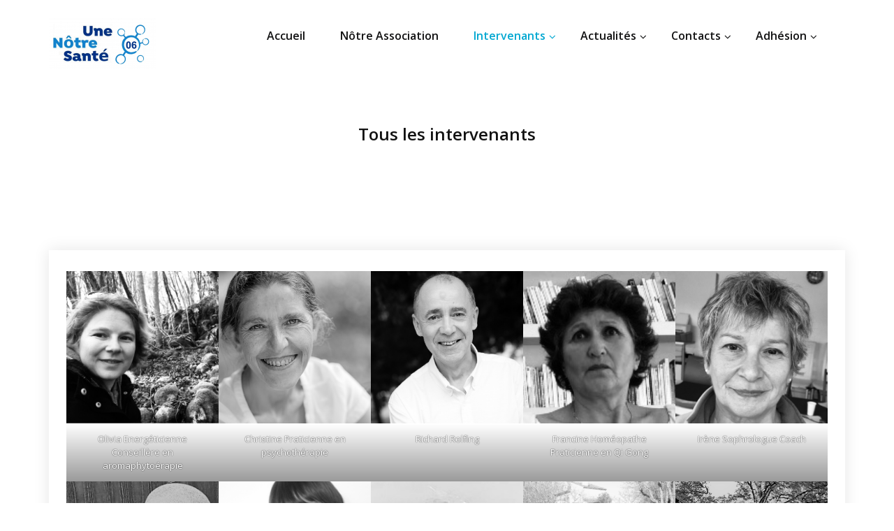

--- FILE ---
content_type: text/html; charset=UTF-8
request_url: https://unenotresante06.org/tous-les-intervenants
body_size: 17892
content:
<!DOCTYPE html>
<html lang="fr-FR" prefix="og: http://ogp.me/ns# fb: http://ogp.me/ns/fb#" class="no-js no-svg">
<head>
	<meta http-equiv="X-UA-Compatible" content="IE=edge">
    <meta name="viewport" content="width=device-width, initial-scale=1.0">  
    <meta http-equiv="Content-Type" content="text/html" charset="UTF-8" />
	<meta name="generator" content="WordPress 6.9"/>
	<!-- Theme Css -->
		
	
		<title>Tous les intervenants</title>
<meta name='robots' content='max-image-preview:large' />
<link rel='dns-prefetch' href='//fonts.googleapis.com' />
<link rel="alternate" type="application/rss+xml" title=" &raquo; Flux" href="https://unenotresante06.org/feed" />
<link rel="alternate" type="application/rss+xml" title=" &raquo; Flux des commentaires" href="https://unenotresante06.org/comments/feed" />
<link rel="alternate" title="oEmbed (JSON)" type="application/json+oembed" href="https://unenotresante06.org/wp-json/oembed/1.0/embed?url=https%3A%2F%2Funenotresante06.org%2Ftous-les-intervenants" />
<link rel="alternate" title="oEmbed (XML)" type="text/xml+oembed" href="https://unenotresante06.org/wp-json/oembed/1.0/embed?url=https%3A%2F%2Funenotresante06.org%2Ftous-les-intervenants&#038;format=xml" />
		<!-- This site uses the Google Analytics by MonsterInsights plugin v8.18 - Using Analytics tracking - https://www.monsterinsights.com/ -->
		<!-- Remarque : MonsterInsights n’est actuellement pas configuré sur ce site. Le propriétaire doit authentifier son compte Google Analytics dans les réglages de MonsterInsights.  -->
					<!-- No tracking code set -->
				<!-- / Google Analytics by MonsterInsights -->
		<style id='wp-img-auto-sizes-contain-inline-css' type='text/css'>
img:is([sizes=auto i],[sizes^="auto," i]){contain-intrinsic-size:3000px 1500px}
/*# sourceURL=wp-img-auto-sizes-contain-inline-css */
</style>
<style id='wp-emoji-styles-inline-css' type='text/css'>

	img.wp-smiley, img.emoji {
		display: inline !important;
		border: none !important;
		box-shadow: none !important;
		height: 1em !important;
		width: 1em !important;
		margin: 0 0.07em !important;
		vertical-align: -0.1em !important;
		background: none !important;
		padding: 0 !important;
	}
/*# sourceURL=wp-emoji-styles-inline-css */
</style>
<style id='wp-block-library-inline-css' type='text/css'>
:root{--wp-block-synced-color:#7a00df;--wp-block-synced-color--rgb:122,0,223;--wp-bound-block-color:var(--wp-block-synced-color);--wp-editor-canvas-background:#ddd;--wp-admin-theme-color:#007cba;--wp-admin-theme-color--rgb:0,124,186;--wp-admin-theme-color-darker-10:#006ba1;--wp-admin-theme-color-darker-10--rgb:0,107,160.5;--wp-admin-theme-color-darker-20:#005a87;--wp-admin-theme-color-darker-20--rgb:0,90,135;--wp-admin-border-width-focus:2px}@media (min-resolution:192dpi){:root{--wp-admin-border-width-focus:1.5px}}.wp-element-button{cursor:pointer}:root .has-very-light-gray-background-color{background-color:#eee}:root .has-very-dark-gray-background-color{background-color:#313131}:root .has-very-light-gray-color{color:#eee}:root .has-very-dark-gray-color{color:#313131}:root .has-vivid-green-cyan-to-vivid-cyan-blue-gradient-background{background:linear-gradient(135deg,#00d084,#0693e3)}:root .has-purple-crush-gradient-background{background:linear-gradient(135deg,#34e2e4,#4721fb 50%,#ab1dfe)}:root .has-hazy-dawn-gradient-background{background:linear-gradient(135deg,#faaca8,#dad0ec)}:root .has-subdued-olive-gradient-background{background:linear-gradient(135deg,#fafae1,#67a671)}:root .has-atomic-cream-gradient-background{background:linear-gradient(135deg,#fdd79a,#004a59)}:root .has-nightshade-gradient-background{background:linear-gradient(135deg,#330968,#31cdcf)}:root .has-midnight-gradient-background{background:linear-gradient(135deg,#020381,#2874fc)}:root{--wp--preset--font-size--normal:16px;--wp--preset--font-size--huge:42px}.has-regular-font-size{font-size:1em}.has-larger-font-size{font-size:2.625em}.has-normal-font-size{font-size:var(--wp--preset--font-size--normal)}.has-huge-font-size{font-size:var(--wp--preset--font-size--huge)}.has-text-align-center{text-align:center}.has-text-align-left{text-align:left}.has-text-align-right{text-align:right}.has-fit-text{white-space:nowrap!important}#end-resizable-editor-section{display:none}.aligncenter{clear:both}.items-justified-left{justify-content:flex-start}.items-justified-center{justify-content:center}.items-justified-right{justify-content:flex-end}.items-justified-space-between{justify-content:space-between}.screen-reader-text{border:0;clip-path:inset(50%);height:1px;margin:-1px;overflow:hidden;padding:0;position:absolute;width:1px;word-wrap:normal!important}.screen-reader-text:focus{background-color:#ddd;clip-path:none;color:#444;display:block;font-size:1em;height:auto;left:5px;line-height:normal;padding:15px 23px 14px;text-decoration:none;top:5px;width:auto;z-index:100000}html :where(.has-border-color){border-style:solid}html :where([style*=border-top-color]){border-top-style:solid}html :where([style*=border-right-color]){border-right-style:solid}html :where([style*=border-bottom-color]){border-bottom-style:solid}html :where([style*=border-left-color]){border-left-style:solid}html :where([style*=border-width]){border-style:solid}html :where([style*=border-top-width]){border-top-style:solid}html :where([style*=border-right-width]){border-right-style:solid}html :where([style*=border-bottom-width]){border-bottom-style:solid}html :where([style*=border-left-width]){border-left-style:solid}html :where(img[class*=wp-image-]){height:auto;max-width:100%}:where(figure){margin:0 0 1em}html :where(.is-position-sticky){--wp-admin--admin-bar--position-offset:var(--wp-admin--admin-bar--height,0px)}@media screen and (max-width:600px){html :where(.is-position-sticky){--wp-admin--admin-bar--position-offset:0px}}

/*# sourceURL=wp-block-library-inline-css */
</style><style id='wp-block-gallery-inline-css' type='text/css'>
.blocks-gallery-grid:not(.has-nested-images),.wp-block-gallery:not(.has-nested-images){display:flex;flex-wrap:wrap;list-style-type:none;margin:0;padding:0}.blocks-gallery-grid:not(.has-nested-images) .blocks-gallery-image,.blocks-gallery-grid:not(.has-nested-images) .blocks-gallery-item,.wp-block-gallery:not(.has-nested-images) .blocks-gallery-image,.wp-block-gallery:not(.has-nested-images) .blocks-gallery-item{display:flex;flex-direction:column;flex-grow:1;justify-content:center;margin:0 1em 1em 0;position:relative;width:calc(50% - 1em)}.blocks-gallery-grid:not(.has-nested-images) .blocks-gallery-image:nth-of-type(2n),.blocks-gallery-grid:not(.has-nested-images) .blocks-gallery-item:nth-of-type(2n),.wp-block-gallery:not(.has-nested-images) .blocks-gallery-image:nth-of-type(2n),.wp-block-gallery:not(.has-nested-images) .blocks-gallery-item:nth-of-type(2n){margin-right:0}.blocks-gallery-grid:not(.has-nested-images) .blocks-gallery-image figure,.blocks-gallery-grid:not(.has-nested-images) .blocks-gallery-item figure,.wp-block-gallery:not(.has-nested-images) .blocks-gallery-image figure,.wp-block-gallery:not(.has-nested-images) .blocks-gallery-item figure{align-items:flex-end;display:flex;height:100%;justify-content:flex-start;margin:0}.blocks-gallery-grid:not(.has-nested-images) .blocks-gallery-image img,.blocks-gallery-grid:not(.has-nested-images) .blocks-gallery-item img,.wp-block-gallery:not(.has-nested-images) .blocks-gallery-image img,.wp-block-gallery:not(.has-nested-images) .blocks-gallery-item img{display:block;height:auto;max-width:100%;width:auto}.blocks-gallery-grid:not(.has-nested-images) .blocks-gallery-image figcaption,.blocks-gallery-grid:not(.has-nested-images) .blocks-gallery-item figcaption,.wp-block-gallery:not(.has-nested-images) .blocks-gallery-image figcaption,.wp-block-gallery:not(.has-nested-images) .blocks-gallery-item figcaption{background:linear-gradient(0deg,#000000b3,#0000004d 70%,#0000);bottom:0;box-sizing:border-box;color:#fff;font-size:.8em;margin:0;max-height:100%;overflow:auto;padding:3em .77em .7em;position:absolute;text-align:center;width:100%;z-index:2}.blocks-gallery-grid:not(.has-nested-images) .blocks-gallery-image figcaption img,.blocks-gallery-grid:not(.has-nested-images) .blocks-gallery-item figcaption img,.wp-block-gallery:not(.has-nested-images) .blocks-gallery-image figcaption img,.wp-block-gallery:not(.has-nested-images) .blocks-gallery-item figcaption img{display:inline}.blocks-gallery-grid:not(.has-nested-images) figcaption,.wp-block-gallery:not(.has-nested-images) figcaption{flex-grow:1}.blocks-gallery-grid:not(.has-nested-images).is-cropped .blocks-gallery-image a,.blocks-gallery-grid:not(.has-nested-images).is-cropped .blocks-gallery-image img,.blocks-gallery-grid:not(.has-nested-images).is-cropped .blocks-gallery-item a,.blocks-gallery-grid:not(.has-nested-images).is-cropped .blocks-gallery-item img,.wp-block-gallery:not(.has-nested-images).is-cropped .blocks-gallery-image a,.wp-block-gallery:not(.has-nested-images).is-cropped .blocks-gallery-image img,.wp-block-gallery:not(.has-nested-images).is-cropped .blocks-gallery-item a,.wp-block-gallery:not(.has-nested-images).is-cropped .blocks-gallery-item img{flex:1;height:100%;object-fit:cover;width:100%}.blocks-gallery-grid:not(.has-nested-images).columns-1 .blocks-gallery-image,.blocks-gallery-grid:not(.has-nested-images).columns-1 .blocks-gallery-item,.wp-block-gallery:not(.has-nested-images).columns-1 .blocks-gallery-image,.wp-block-gallery:not(.has-nested-images).columns-1 .blocks-gallery-item{margin-right:0;width:100%}@media (min-width:600px){.blocks-gallery-grid:not(.has-nested-images).columns-3 .blocks-gallery-image,.blocks-gallery-grid:not(.has-nested-images).columns-3 .blocks-gallery-item,.wp-block-gallery:not(.has-nested-images).columns-3 .blocks-gallery-image,.wp-block-gallery:not(.has-nested-images).columns-3 .blocks-gallery-item{margin-right:1em;width:calc(33.33333% - .66667em)}.blocks-gallery-grid:not(.has-nested-images).columns-4 .blocks-gallery-image,.blocks-gallery-grid:not(.has-nested-images).columns-4 .blocks-gallery-item,.wp-block-gallery:not(.has-nested-images).columns-4 .blocks-gallery-image,.wp-block-gallery:not(.has-nested-images).columns-4 .blocks-gallery-item{margin-right:1em;width:calc(25% - .75em)}.blocks-gallery-grid:not(.has-nested-images).columns-5 .blocks-gallery-image,.blocks-gallery-grid:not(.has-nested-images).columns-5 .blocks-gallery-item,.wp-block-gallery:not(.has-nested-images).columns-5 .blocks-gallery-image,.wp-block-gallery:not(.has-nested-images).columns-5 .blocks-gallery-item{margin-right:1em;width:calc(20% - .8em)}.blocks-gallery-grid:not(.has-nested-images).columns-6 .blocks-gallery-image,.blocks-gallery-grid:not(.has-nested-images).columns-6 .blocks-gallery-item,.wp-block-gallery:not(.has-nested-images).columns-6 .blocks-gallery-image,.wp-block-gallery:not(.has-nested-images).columns-6 .blocks-gallery-item{margin-right:1em;width:calc(16.66667% - .83333em)}.blocks-gallery-grid:not(.has-nested-images).columns-7 .blocks-gallery-image,.blocks-gallery-grid:not(.has-nested-images).columns-7 .blocks-gallery-item,.wp-block-gallery:not(.has-nested-images).columns-7 .blocks-gallery-image,.wp-block-gallery:not(.has-nested-images).columns-7 .blocks-gallery-item{margin-right:1em;width:calc(14.28571% - .85714em)}.blocks-gallery-grid:not(.has-nested-images).columns-8 .blocks-gallery-image,.blocks-gallery-grid:not(.has-nested-images).columns-8 .blocks-gallery-item,.wp-block-gallery:not(.has-nested-images).columns-8 .blocks-gallery-image,.wp-block-gallery:not(.has-nested-images).columns-8 .blocks-gallery-item{margin-right:1em;width:calc(12.5% - .875em)}.blocks-gallery-grid:not(.has-nested-images).columns-1 .blocks-gallery-image:nth-of-type(1n),.blocks-gallery-grid:not(.has-nested-images).columns-1 .blocks-gallery-item:nth-of-type(1n),.blocks-gallery-grid:not(.has-nested-images).columns-2 .blocks-gallery-image:nth-of-type(2n),.blocks-gallery-grid:not(.has-nested-images).columns-2 .blocks-gallery-item:nth-of-type(2n),.blocks-gallery-grid:not(.has-nested-images).columns-3 .blocks-gallery-image:nth-of-type(3n),.blocks-gallery-grid:not(.has-nested-images).columns-3 .blocks-gallery-item:nth-of-type(3n),.blocks-gallery-grid:not(.has-nested-images).columns-4 .blocks-gallery-image:nth-of-type(4n),.blocks-gallery-grid:not(.has-nested-images).columns-4 .blocks-gallery-item:nth-of-type(4n),.blocks-gallery-grid:not(.has-nested-images).columns-5 .blocks-gallery-image:nth-of-type(5n),.blocks-gallery-grid:not(.has-nested-images).columns-5 .blocks-gallery-item:nth-of-type(5n),.blocks-gallery-grid:not(.has-nested-images).columns-6 .blocks-gallery-image:nth-of-type(6n),.blocks-gallery-grid:not(.has-nested-images).columns-6 .blocks-gallery-item:nth-of-type(6n),.blocks-gallery-grid:not(.has-nested-images).columns-7 .blocks-gallery-image:nth-of-type(7n),.blocks-gallery-grid:not(.has-nested-images).columns-7 .blocks-gallery-item:nth-of-type(7n),.blocks-gallery-grid:not(.has-nested-images).columns-8 .blocks-gallery-image:nth-of-type(8n),.blocks-gallery-grid:not(.has-nested-images).columns-8 .blocks-gallery-item:nth-of-type(8n),.wp-block-gallery:not(.has-nested-images).columns-1 .blocks-gallery-image:nth-of-type(1n),.wp-block-gallery:not(.has-nested-images).columns-1 .blocks-gallery-item:nth-of-type(1n),.wp-block-gallery:not(.has-nested-images).columns-2 .blocks-gallery-image:nth-of-type(2n),.wp-block-gallery:not(.has-nested-images).columns-2 .blocks-gallery-item:nth-of-type(2n),.wp-block-gallery:not(.has-nested-images).columns-3 .blocks-gallery-image:nth-of-type(3n),.wp-block-gallery:not(.has-nested-images).columns-3 .blocks-gallery-item:nth-of-type(3n),.wp-block-gallery:not(.has-nested-images).columns-4 .blocks-gallery-image:nth-of-type(4n),.wp-block-gallery:not(.has-nested-images).columns-4 .blocks-gallery-item:nth-of-type(4n),.wp-block-gallery:not(.has-nested-images).columns-5 .blocks-gallery-image:nth-of-type(5n),.wp-block-gallery:not(.has-nested-images).columns-5 .blocks-gallery-item:nth-of-type(5n),.wp-block-gallery:not(.has-nested-images).columns-6 .blocks-gallery-image:nth-of-type(6n),.wp-block-gallery:not(.has-nested-images).columns-6 .blocks-gallery-item:nth-of-type(6n),.wp-block-gallery:not(.has-nested-images).columns-7 .blocks-gallery-image:nth-of-type(7n),.wp-block-gallery:not(.has-nested-images).columns-7 .blocks-gallery-item:nth-of-type(7n),.wp-block-gallery:not(.has-nested-images).columns-8 .blocks-gallery-image:nth-of-type(8n),.wp-block-gallery:not(.has-nested-images).columns-8 .blocks-gallery-item:nth-of-type(8n){margin-right:0}}.blocks-gallery-grid:not(.has-nested-images) .blocks-gallery-image:last-child,.blocks-gallery-grid:not(.has-nested-images) .blocks-gallery-item:last-child,.wp-block-gallery:not(.has-nested-images) .blocks-gallery-image:last-child,.wp-block-gallery:not(.has-nested-images) .blocks-gallery-item:last-child{margin-right:0}.blocks-gallery-grid:not(.has-nested-images).alignleft,.blocks-gallery-grid:not(.has-nested-images).alignright,.wp-block-gallery:not(.has-nested-images).alignleft,.wp-block-gallery:not(.has-nested-images).alignright{max-width:420px;width:100%}.blocks-gallery-grid:not(.has-nested-images).aligncenter .blocks-gallery-item figure,.wp-block-gallery:not(.has-nested-images).aligncenter .blocks-gallery-item figure{justify-content:center}.wp-block-gallery:not(.is-cropped) .blocks-gallery-item{align-self:flex-start}figure.wp-block-gallery.has-nested-images{align-items:normal}.wp-block-gallery.has-nested-images figure.wp-block-image:not(#individual-image){margin:0;width:calc(50% - var(--wp--style--unstable-gallery-gap, 16px)/2)}.wp-block-gallery.has-nested-images figure.wp-block-image{box-sizing:border-box;display:flex;flex-direction:column;flex-grow:1;justify-content:center;max-width:100%;position:relative}.wp-block-gallery.has-nested-images figure.wp-block-image>a,.wp-block-gallery.has-nested-images figure.wp-block-image>div{flex-direction:column;flex-grow:1;margin:0}.wp-block-gallery.has-nested-images figure.wp-block-image img{display:block;height:auto;max-width:100%!important;width:auto}.wp-block-gallery.has-nested-images figure.wp-block-image figcaption,.wp-block-gallery.has-nested-images figure.wp-block-image:has(figcaption):before{bottom:0;left:0;max-height:100%;position:absolute;right:0}.wp-block-gallery.has-nested-images figure.wp-block-image:has(figcaption):before{backdrop-filter:blur(3px);content:"";height:100%;-webkit-mask-image:linear-gradient(0deg,#000 20%,#0000);mask-image:linear-gradient(0deg,#000 20%,#0000);max-height:40%;pointer-events:none}.wp-block-gallery.has-nested-images figure.wp-block-image figcaption{box-sizing:border-box;color:#fff;font-size:13px;margin:0;overflow:auto;padding:1em;text-align:center;text-shadow:0 0 1.5px #000}.wp-block-gallery.has-nested-images figure.wp-block-image figcaption::-webkit-scrollbar{height:12px;width:12px}.wp-block-gallery.has-nested-images figure.wp-block-image figcaption::-webkit-scrollbar-track{background-color:initial}.wp-block-gallery.has-nested-images figure.wp-block-image figcaption::-webkit-scrollbar-thumb{background-clip:padding-box;background-color:initial;border:3px solid #0000;border-radius:8px}.wp-block-gallery.has-nested-images figure.wp-block-image figcaption:focus-within::-webkit-scrollbar-thumb,.wp-block-gallery.has-nested-images figure.wp-block-image figcaption:focus::-webkit-scrollbar-thumb,.wp-block-gallery.has-nested-images figure.wp-block-image figcaption:hover::-webkit-scrollbar-thumb{background-color:#fffc}.wp-block-gallery.has-nested-images figure.wp-block-image figcaption{scrollbar-color:#0000 #0000;scrollbar-gutter:stable both-edges;scrollbar-width:thin}.wp-block-gallery.has-nested-images figure.wp-block-image figcaption:focus,.wp-block-gallery.has-nested-images figure.wp-block-image figcaption:focus-within,.wp-block-gallery.has-nested-images figure.wp-block-image figcaption:hover{scrollbar-color:#fffc #0000}.wp-block-gallery.has-nested-images figure.wp-block-image figcaption{will-change:transform}@media (hover:none){.wp-block-gallery.has-nested-images figure.wp-block-image figcaption{scrollbar-color:#fffc #0000}}.wp-block-gallery.has-nested-images figure.wp-block-image figcaption{background:linear-gradient(0deg,#0006,#0000)}.wp-block-gallery.has-nested-images figure.wp-block-image figcaption img{display:inline}.wp-block-gallery.has-nested-images figure.wp-block-image figcaption a{color:inherit}.wp-block-gallery.has-nested-images figure.wp-block-image.has-custom-border img{box-sizing:border-box}.wp-block-gallery.has-nested-images figure.wp-block-image.has-custom-border>a,.wp-block-gallery.has-nested-images figure.wp-block-image.has-custom-border>div,.wp-block-gallery.has-nested-images figure.wp-block-image.is-style-rounded>a,.wp-block-gallery.has-nested-images figure.wp-block-image.is-style-rounded>div{flex:1 1 auto}.wp-block-gallery.has-nested-images figure.wp-block-image.has-custom-border figcaption,.wp-block-gallery.has-nested-images figure.wp-block-image.is-style-rounded figcaption{background:none;color:inherit;flex:initial;margin:0;padding:10px 10px 9px;position:relative;text-shadow:none}.wp-block-gallery.has-nested-images figure.wp-block-image.has-custom-border:before,.wp-block-gallery.has-nested-images figure.wp-block-image.is-style-rounded:before{content:none}.wp-block-gallery.has-nested-images figcaption{flex-basis:100%;flex-grow:1;text-align:center}.wp-block-gallery.has-nested-images:not(.is-cropped) figure.wp-block-image:not(#individual-image){margin-bottom:auto;margin-top:0}.wp-block-gallery.has-nested-images.is-cropped figure.wp-block-image:not(#individual-image){align-self:inherit}.wp-block-gallery.has-nested-images.is-cropped figure.wp-block-image:not(#individual-image)>a,.wp-block-gallery.has-nested-images.is-cropped figure.wp-block-image:not(#individual-image)>div:not(.components-drop-zone){display:flex}.wp-block-gallery.has-nested-images.is-cropped figure.wp-block-image:not(#individual-image) a,.wp-block-gallery.has-nested-images.is-cropped figure.wp-block-image:not(#individual-image) img{flex:1 0 0%;height:100%;object-fit:cover;width:100%}.wp-block-gallery.has-nested-images.columns-1 figure.wp-block-image:not(#individual-image){width:100%}@media (min-width:600px){.wp-block-gallery.has-nested-images.columns-3 figure.wp-block-image:not(#individual-image){width:calc(33.33333% - var(--wp--style--unstable-gallery-gap, 16px)*.66667)}.wp-block-gallery.has-nested-images.columns-4 figure.wp-block-image:not(#individual-image){width:calc(25% - var(--wp--style--unstable-gallery-gap, 16px)*.75)}.wp-block-gallery.has-nested-images.columns-5 figure.wp-block-image:not(#individual-image){width:calc(20% - var(--wp--style--unstable-gallery-gap, 16px)*.8)}.wp-block-gallery.has-nested-images.columns-6 figure.wp-block-image:not(#individual-image){width:calc(16.66667% - var(--wp--style--unstable-gallery-gap, 16px)*.83333)}.wp-block-gallery.has-nested-images.columns-7 figure.wp-block-image:not(#individual-image){width:calc(14.28571% - var(--wp--style--unstable-gallery-gap, 16px)*.85714)}.wp-block-gallery.has-nested-images.columns-8 figure.wp-block-image:not(#individual-image){width:calc(12.5% - var(--wp--style--unstable-gallery-gap, 16px)*.875)}.wp-block-gallery.has-nested-images.columns-default figure.wp-block-image:not(#individual-image){width:calc(33.33% - var(--wp--style--unstable-gallery-gap, 16px)*.66667)}.wp-block-gallery.has-nested-images.columns-default figure.wp-block-image:not(#individual-image):first-child:nth-last-child(2),.wp-block-gallery.has-nested-images.columns-default figure.wp-block-image:not(#individual-image):first-child:nth-last-child(2)~figure.wp-block-image:not(#individual-image){width:calc(50% - var(--wp--style--unstable-gallery-gap, 16px)*.5)}.wp-block-gallery.has-nested-images.columns-default figure.wp-block-image:not(#individual-image):first-child:last-child{width:100%}}.wp-block-gallery.has-nested-images.alignleft,.wp-block-gallery.has-nested-images.alignright{max-width:420px;width:100%}.wp-block-gallery.has-nested-images.aligncenter{justify-content:center}
/*# sourceURL=https://unenotresante06.org/wp-includes/blocks/gallery/style.min.css */
</style>
<style id='wp-block-image-inline-css' type='text/css'>
.wp-block-image>a,.wp-block-image>figure>a{display:inline-block}.wp-block-image img{box-sizing:border-box;height:auto;max-width:100%;vertical-align:bottom}@media not (prefers-reduced-motion){.wp-block-image img.hide{visibility:hidden}.wp-block-image img.show{animation:show-content-image .4s}}.wp-block-image[style*=border-radius] img,.wp-block-image[style*=border-radius]>a{border-radius:inherit}.wp-block-image.has-custom-border img{box-sizing:border-box}.wp-block-image.aligncenter{text-align:center}.wp-block-image.alignfull>a,.wp-block-image.alignwide>a{width:100%}.wp-block-image.alignfull img,.wp-block-image.alignwide img{height:auto;width:100%}.wp-block-image .aligncenter,.wp-block-image .alignleft,.wp-block-image .alignright,.wp-block-image.aligncenter,.wp-block-image.alignleft,.wp-block-image.alignright{display:table}.wp-block-image .aligncenter>figcaption,.wp-block-image .alignleft>figcaption,.wp-block-image .alignright>figcaption,.wp-block-image.aligncenter>figcaption,.wp-block-image.alignleft>figcaption,.wp-block-image.alignright>figcaption{caption-side:bottom;display:table-caption}.wp-block-image .alignleft{float:left;margin:.5em 1em .5em 0}.wp-block-image .alignright{float:right;margin:.5em 0 .5em 1em}.wp-block-image .aligncenter{margin-left:auto;margin-right:auto}.wp-block-image :where(figcaption){margin-bottom:1em;margin-top:.5em}.wp-block-image.is-style-circle-mask img{border-radius:9999px}@supports ((-webkit-mask-image:none) or (mask-image:none)) or (-webkit-mask-image:none){.wp-block-image.is-style-circle-mask img{border-radius:0;-webkit-mask-image:url('data:image/svg+xml;utf8,<svg viewBox="0 0 100 100" xmlns="http://www.w3.org/2000/svg"><circle cx="50" cy="50" r="50"/></svg>');mask-image:url('data:image/svg+xml;utf8,<svg viewBox="0 0 100 100" xmlns="http://www.w3.org/2000/svg"><circle cx="50" cy="50" r="50"/></svg>');mask-mode:alpha;-webkit-mask-position:center;mask-position:center;-webkit-mask-repeat:no-repeat;mask-repeat:no-repeat;-webkit-mask-size:contain;mask-size:contain}}:root :where(.wp-block-image.is-style-rounded img,.wp-block-image .is-style-rounded img){border-radius:9999px}.wp-block-image figure{margin:0}.wp-lightbox-container{display:flex;flex-direction:column;position:relative}.wp-lightbox-container img{cursor:zoom-in}.wp-lightbox-container img:hover+button{opacity:1}.wp-lightbox-container button{align-items:center;backdrop-filter:blur(16px) saturate(180%);background-color:#5a5a5a40;border:none;border-radius:4px;cursor:zoom-in;display:flex;height:20px;justify-content:center;opacity:0;padding:0;position:absolute;right:16px;text-align:center;top:16px;width:20px;z-index:100}@media not (prefers-reduced-motion){.wp-lightbox-container button{transition:opacity .2s ease}}.wp-lightbox-container button:focus-visible{outline:3px auto #5a5a5a40;outline:3px auto -webkit-focus-ring-color;outline-offset:3px}.wp-lightbox-container button:hover{cursor:pointer;opacity:1}.wp-lightbox-container button:focus{opacity:1}.wp-lightbox-container button:focus,.wp-lightbox-container button:hover,.wp-lightbox-container button:not(:hover):not(:active):not(.has-background){background-color:#5a5a5a40;border:none}.wp-lightbox-overlay{box-sizing:border-box;cursor:zoom-out;height:100vh;left:0;overflow:hidden;position:fixed;top:0;visibility:hidden;width:100%;z-index:100000}.wp-lightbox-overlay .close-button{align-items:center;cursor:pointer;display:flex;justify-content:center;min-height:40px;min-width:40px;padding:0;position:absolute;right:calc(env(safe-area-inset-right) + 16px);top:calc(env(safe-area-inset-top) + 16px);z-index:5000000}.wp-lightbox-overlay .close-button:focus,.wp-lightbox-overlay .close-button:hover,.wp-lightbox-overlay .close-button:not(:hover):not(:active):not(.has-background){background:none;border:none}.wp-lightbox-overlay .lightbox-image-container{height:var(--wp--lightbox-container-height);left:50%;overflow:hidden;position:absolute;top:50%;transform:translate(-50%,-50%);transform-origin:top left;width:var(--wp--lightbox-container-width);z-index:9999999999}.wp-lightbox-overlay .wp-block-image{align-items:center;box-sizing:border-box;display:flex;height:100%;justify-content:center;margin:0;position:relative;transform-origin:0 0;width:100%;z-index:3000000}.wp-lightbox-overlay .wp-block-image img{height:var(--wp--lightbox-image-height);min-height:var(--wp--lightbox-image-height);min-width:var(--wp--lightbox-image-width);width:var(--wp--lightbox-image-width)}.wp-lightbox-overlay .wp-block-image figcaption{display:none}.wp-lightbox-overlay button{background:none;border:none}.wp-lightbox-overlay .scrim{background-color:#fff;height:100%;opacity:.9;position:absolute;width:100%;z-index:2000000}.wp-lightbox-overlay.active{visibility:visible}@media not (prefers-reduced-motion){.wp-lightbox-overlay.active{animation:turn-on-visibility .25s both}.wp-lightbox-overlay.active img{animation:turn-on-visibility .35s both}.wp-lightbox-overlay.show-closing-animation:not(.active){animation:turn-off-visibility .35s both}.wp-lightbox-overlay.show-closing-animation:not(.active) img{animation:turn-off-visibility .25s both}.wp-lightbox-overlay.zoom.active{animation:none;opacity:1;visibility:visible}.wp-lightbox-overlay.zoom.active .lightbox-image-container{animation:lightbox-zoom-in .4s}.wp-lightbox-overlay.zoom.active .lightbox-image-container img{animation:none}.wp-lightbox-overlay.zoom.active .scrim{animation:turn-on-visibility .4s forwards}.wp-lightbox-overlay.zoom.show-closing-animation:not(.active){animation:none}.wp-lightbox-overlay.zoom.show-closing-animation:not(.active) .lightbox-image-container{animation:lightbox-zoom-out .4s}.wp-lightbox-overlay.zoom.show-closing-animation:not(.active) .lightbox-image-container img{animation:none}.wp-lightbox-overlay.zoom.show-closing-animation:not(.active) .scrim{animation:turn-off-visibility .4s forwards}}@keyframes show-content-image{0%{visibility:hidden}99%{visibility:hidden}to{visibility:visible}}@keyframes turn-on-visibility{0%{opacity:0}to{opacity:1}}@keyframes turn-off-visibility{0%{opacity:1;visibility:visible}99%{opacity:0;visibility:visible}to{opacity:0;visibility:hidden}}@keyframes lightbox-zoom-in{0%{transform:translate(calc((-100vw + var(--wp--lightbox-scrollbar-width))/2 + var(--wp--lightbox-initial-left-position)),calc(-50vh + var(--wp--lightbox-initial-top-position))) scale(var(--wp--lightbox-scale))}to{transform:translate(-50%,-50%) scale(1)}}@keyframes lightbox-zoom-out{0%{transform:translate(-50%,-50%) scale(1);visibility:visible}99%{visibility:visible}to{transform:translate(calc((-100vw + var(--wp--lightbox-scrollbar-width))/2 + var(--wp--lightbox-initial-left-position)),calc(-50vh + var(--wp--lightbox-initial-top-position))) scale(var(--wp--lightbox-scale));visibility:hidden}}
/*# sourceURL=https://unenotresante06.org/wp-includes/blocks/image/style.min.css */
</style>
<style id='wp-block-paragraph-inline-css' type='text/css'>
.is-small-text{font-size:.875em}.is-regular-text{font-size:1em}.is-large-text{font-size:2.25em}.is-larger-text{font-size:3em}.has-drop-cap:not(:focus):first-letter{float:left;font-size:8.4em;font-style:normal;font-weight:100;line-height:.68;margin:.05em .1em 0 0;text-transform:uppercase}body.rtl .has-drop-cap:not(:focus):first-letter{float:none;margin-left:.1em}p.has-drop-cap.has-background{overflow:hidden}:root :where(p.has-background){padding:1.25em 2.375em}:where(p.has-text-color:not(.has-link-color)) a{color:inherit}p.has-text-align-left[style*="writing-mode:vertical-lr"],p.has-text-align-right[style*="writing-mode:vertical-rl"]{rotate:180deg}
/*# sourceURL=https://unenotresante06.org/wp-includes/blocks/paragraph/style.min.css */
</style>
<style id='global-styles-inline-css' type='text/css'>
:root{--wp--preset--aspect-ratio--square: 1;--wp--preset--aspect-ratio--4-3: 4/3;--wp--preset--aspect-ratio--3-4: 3/4;--wp--preset--aspect-ratio--3-2: 3/2;--wp--preset--aspect-ratio--2-3: 2/3;--wp--preset--aspect-ratio--16-9: 16/9;--wp--preset--aspect-ratio--9-16: 9/16;--wp--preset--color--black: #000000;--wp--preset--color--cyan-bluish-gray: #abb8c3;--wp--preset--color--white: #ffffff;--wp--preset--color--pale-pink: #f78da7;--wp--preset--color--vivid-red: #cf2e2e;--wp--preset--color--luminous-vivid-orange: #ff6900;--wp--preset--color--luminous-vivid-amber: #fcb900;--wp--preset--color--light-green-cyan: #7bdcb5;--wp--preset--color--vivid-green-cyan: #00d084;--wp--preset--color--pale-cyan-blue: #8ed1fc;--wp--preset--color--vivid-cyan-blue: #0693e3;--wp--preset--color--vivid-purple: #9b51e0;--wp--preset--gradient--vivid-cyan-blue-to-vivid-purple: linear-gradient(135deg,rgb(6,147,227) 0%,rgb(155,81,224) 100%);--wp--preset--gradient--light-green-cyan-to-vivid-green-cyan: linear-gradient(135deg,rgb(122,220,180) 0%,rgb(0,208,130) 100%);--wp--preset--gradient--luminous-vivid-amber-to-luminous-vivid-orange: linear-gradient(135deg,rgb(252,185,0) 0%,rgb(255,105,0) 100%);--wp--preset--gradient--luminous-vivid-orange-to-vivid-red: linear-gradient(135deg,rgb(255,105,0) 0%,rgb(207,46,46) 100%);--wp--preset--gradient--very-light-gray-to-cyan-bluish-gray: linear-gradient(135deg,rgb(238,238,238) 0%,rgb(169,184,195) 100%);--wp--preset--gradient--cool-to-warm-spectrum: linear-gradient(135deg,rgb(74,234,220) 0%,rgb(151,120,209) 20%,rgb(207,42,186) 40%,rgb(238,44,130) 60%,rgb(251,105,98) 80%,rgb(254,248,76) 100%);--wp--preset--gradient--blush-light-purple: linear-gradient(135deg,rgb(255,206,236) 0%,rgb(152,150,240) 100%);--wp--preset--gradient--blush-bordeaux: linear-gradient(135deg,rgb(254,205,165) 0%,rgb(254,45,45) 50%,rgb(107,0,62) 100%);--wp--preset--gradient--luminous-dusk: linear-gradient(135deg,rgb(255,203,112) 0%,rgb(199,81,192) 50%,rgb(65,88,208) 100%);--wp--preset--gradient--pale-ocean: linear-gradient(135deg,rgb(255,245,203) 0%,rgb(182,227,212) 50%,rgb(51,167,181) 100%);--wp--preset--gradient--electric-grass: linear-gradient(135deg,rgb(202,248,128) 0%,rgb(113,206,126) 100%);--wp--preset--gradient--midnight: linear-gradient(135deg,rgb(2,3,129) 0%,rgb(40,116,252) 100%);--wp--preset--font-size--small: 13px;--wp--preset--font-size--medium: 20px;--wp--preset--font-size--large: 36px;--wp--preset--font-size--x-large: 42px;--wp--preset--spacing--20: 0.44rem;--wp--preset--spacing--30: 0.67rem;--wp--preset--spacing--40: 1rem;--wp--preset--spacing--50: 1.5rem;--wp--preset--spacing--60: 2.25rem;--wp--preset--spacing--70: 3.38rem;--wp--preset--spacing--80: 5.06rem;--wp--preset--shadow--natural: 6px 6px 9px rgba(0, 0, 0, 0.2);--wp--preset--shadow--deep: 12px 12px 50px rgba(0, 0, 0, 0.4);--wp--preset--shadow--sharp: 6px 6px 0px rgba(0, 0, 0, 0.2);--wp--preset--shadow--outlined: 6px 6px 0px -3px rgb(255, 255, 255), 6px 6px rgb(0, 0, 0);--wp--preset--shadow--crisp: 6px 6px 0px rgb(0, 0, 0);}:where(.is-layout-flex){gap: 0.5em;}:where(.is-layout-grid){gap: 0.5em;}body .is-layout-flex{display: flex;}.is-layout-flex{flex-wrap: wrap;align-items: center;}.is-layout-flex > :is(*, div){margin: 0;}body .is-layout-grid{display: grid;}.is-layout-grid > :is(*, div){margin: 0;}:where(.wp-block-columns.is-layout-flex){gap: 2em;}:where(.wp-block-columns.is-layout-grid){gap: 2em;}:where(.wp-block-post-template.is-layout-flex){gap: 1.25em;}:where(.wp-block-post-template.is-layout-grid){gap: 1.25em;}.has-black-color{color: var(--wp--preset--color--black) !important;}.has-cyan-bluish-gray-color{color: var(--wp--preset--color--cyan-bluish-gray) !important;}.has-white-color{color: var(--wp--preset--color--white) !important;}.has-pale-pink-color{color: var(--wp--preset--color--pale-pink) !important;}.has-vivid-red-color{color: var(--wp--preset--color--vivid-red) !important;}.has-luminous-vivid-orange-color{color: var(--wp--preset--color--luminous-vivid-orange) !important;}.has-luminous-vivid-amber-color{color: var(--wp--preset--color--luminous-vivid-amber) !important;}.has-light-green-cyan-color{color: var(--wp--preset--color--light-green-cyan) !important;}.has-vivid-green-cyan-color{color: var(--wp--preset--color--vivid-green-cyan) !important;}.has-pale-cyan-blue-color{color: var(--wp--preset--color--pale-cyan-blue) !important;}.has-vivid-cyan-blue-color{color: var(--wp--preset--color--vivid-cyan-blue) !important;}.has-vivid-purple-color{color: var(--wp--preset--color--vivid-purple) !important;}.has-black-background-color{background-color: var(--wp--preset--color--black) !important;}.has-cyan-bluish-gray-background-color{background-color: var(--wp--preset--color--cyan-bluish-gray) !important;}.has-white-background-color{background-color: var(--wp--preset--color--white) !important;}.has-pale-pink-background-color{background-color: var(--wp--preset--color--pale-pink) !important;}.has-vivid-red-background-color{background-color: var(--wp--preset--color--vivid-red) !important;}.has-luminous-vivid-orange-background-color{background-color: var(--wp--preset--color--luminous-vivid-orange) !important;}.has-luminous-vivid-amber-background-color{background-color: var(--wp--preset--color--luminous-vivid-amber) !important;}.has-light-green-cyan-background-color{background-color: var(--wp--preset--color--light-green-cyan) !important;}.has-vivid-green-cyan-background-color{background-color: var(--wp--preset--color--vivid-green-cyan) !important;}.has-pale-cyan-blue-background-color{background-color: var(--wp--preset--color--pale-cyan-blue) !important;}.has-vivid-cyan-blue-background-color{background-color: var(--wp--preset--color--vivid-cyan-blue) !important;}.has-vivid-purple-background-color{background-color: var(--wp--preset--color--vivid-purple) !important;}.has-black-border-color{border-color: var(--wp--preset--color--black) !important;}.has-cyan-bluish-gray-border-color{border-color: var(--wp--preset--color--cyan-bluish-gray) !important;}.has-white-border-color{border-color: var(--wp--preset--color--white) !important;}.has-pale-pink-border-color{border-color: var(--wp--preset--color--pale-pink) !important;}.has-vivid-red-border-color{border-color: var(--wp--preset--color--vivid-red) !important;}.has-luminous-vivid-orange-border-color{border-color: var(--wp--preset--color--luminous-vivid-orange) !important;}.has-luminous-vivid-amber-border-color{border-color: var(--wp--preset--color--luminous-vivid-amber) !important;}.has-light-green-cyan-border-color{border-color: var(--wp--preset--color--light-green-cyan) !important;}.has-vivid-green-cyan-border-color{border-color: var(--wp--preset--color--vivid-green-cyan) !important;}.has-pale-cyan-blue-border-color{border-color: var(--wp--preset--color--pale-cyan-blue) !important;}.has-vivid-cyan-blue-border-color{border-color: var(--wp--preset--color--vivid-cyan-blue) !important;}.has-vivid-purple-border-color{border-color: var(--wp--preset--color--vivid-purple) !important;}.has-vivid-cyan-blue-to-vivid-purple-gradient-background{background: var(--wp--preset--gradient--vivid-cyan-blue-to-vivid-purple) !important;}.has-light-green-cyan-to-vivid-green-cyan-gradient-background{background: var(--wp--preset--gradient--light-green-cyan-to-vivid-green-cyan) !important;}.has-luminous-vivid-amber-to-luminous-vivid-orange-gradient-background{background: var(--wp--preset--gradient--luminous-vivid-amber-to-luminous-vivid-orange) !important;}.has-luminous-vivid-orange-to-vivid-red-gradient-background{background: var(--wp--preset--gradient--luminous-vivid-orange-to-vivid-red) !important;}.has-very-light-gray-to-cyan-bluish-gray-gradient-background{background: var(--wp--preset--gradient--very-light-gray-to-cyan-bluish-gray) !important;}.has-cool-to-warm-spectrum-gradient-background{background: var(--wp--preset--gradient--cool-to-warm-spectrum) !important;}.has-blush-light-purple-gradient-background{background: var(--wp--preset--gradient--blush-light-purple) !important;}.has-blush-bordeaux-gradient-background{background: var(--wp--preset--gradient--blush-bordeaux) !important;}.has-luminous-dusk-gradient-background{background: var(--wp--preset--gradient--luminous-dusk) !important;}.has-pale-ocean-gradient-background{background: var(--wp--preset--gradient--pale-ocean) !important;}.has-electric-grass-gradient-background{background: var(--wp--preset--gradient--electric-grass) !important;}.has-midnight-gradient-background{background: var(--wp--preset--gradient--midnight) !important;}.has-small-font-size{font-size: var(--wp--preset--font-size--small) !important;}.has-medium-font-size{font-size: var(--wp--preset--font-size--medium) !important;}.has-large-font-size{font-size: var(--wp--preset--font-size--large) !important;}.has-x-large-font-size{font-size: var(--wp--preset--font-size--x-large) !important;}
/*# sourceURL=global-styles-inline-css */
</style>
<style id='core-block-supports-inline-css' type='text/css'>
.wp-block-gallery.wp-block-gallery-1{--wp--style--unstable-gallery-gap:var( --wp--style--gallery-gap-default, var( --gallery-block--gutter-size, var( --wp--style--block-gap, 0.5em ) ) );gap:var( --wp--style--gallery-gap-default, var( --gallery-block--gutter-size, var( --wp--style--block-gap, 0.5em ) ) );}
/*# sourceURL=core-block-supports-inline-css */
</style>

<style id='classic-theme-styles-inline-css' type='text/css'>
/*! This file is auto-generated */
.wp-block-button__link{color:#fff;background-color:#32373c;border-radius:9999px;box-shadow:none;text-decoration:none;padding:calc(.667em + 2px) calc(1.333em + 2px);font-size:1.125em}.wp-block-file__button{background:#32373c;color:#fff;text-decoration:none}
/*# sourceURL=/wp-includes/css/classic-themes.min.css */
</style>
<link rel='stylesheet' id='wp-event-manager-frontend-css' href='https://unenotresante06.org/wp-content/plugins/wp-event-manager/assets/css/frontend.min.css?ver=6.9' type='text/css' media='all' />
<link rel='stylesheet' id='wp-event-manager-jquery-ui-css-css' href='https://unenotresante06.org/wp-content/plugins/wp-event-manager/assets/js/jquery-ui/jquery-ui.css?ver=6.9' type='text/css' media='all' />
<link rel='stylesheet' id='wp-event-manager-jquery-timepicker-css-css' href='https://unenotresante06.org/wp-content/plugins/wp-event-manager/assets/js/jquery-timepicker/jquery.timepicker.min.css?ver=6.9' type='text/css' media='all' />
<link rel='stylesheet' id='wp-event-manager-grid-style-css' href='https://unenotresante06.org/wp-content/plugins/wp-event-manager/assets/css/wpem-grid.min.css?ver=6.9' type='text/css' media='all' />
<link rel='stylesheet' id='wp-event-manager-font-style-css' href='https://unenotresante06.org/wp-content/plugins/wp-event-manager/assets/fonts/style.css?ver=6.9' type='text/css' media='all' />
<link rel='stylesheet' id='bootstrap-css' href='https://unenotresante06.org/wp-content/themes/quality-pro/css/bootstrap.css?ver=6.9' type='text/css' media='all' />
<link rel='stylesheet' id='quality-style-css' href='https://unenotresante06.org/wp-content/themes/quality-pro/style.css?ver=6.9' type='text/css' media='all' />
<link rel='stylesheet' id='default-css' href='https://unenotresante06.org/wp-content/themes/quality-pro/css/bluedark.css?ver=6.9' type='text/css' media='all' />
<link rel='stylesheet' id='theme-menu-css' href='https://unenotresante06.org/wp-content/themes/quality-pro/css/theme-menu.css?ver=6.9' type='text/css' media='all' />
<link rel='stylesheet' id='font-awesome-min-css' href='https://unenotresante06.org/wp-content/themes/quality-pro/css/font-awesome/css/font-awesome.min.css?ver=6.9' type='text/css' media='all' />
<link rel='stylesheet' id='layout-css' href='https://unenotresante06.org/wp-content/themes/quality-pro/css/switcher/layout-responsive.css?ver=6.9' type='text/css' media='all' />
<link rel='stylesheet' id='owl-carousel-css' href='https://unenotresante06.org/wp-content/themes/quality-pro/css/owl.carousel.css?ver=6.9' type='text/css' media='all' />
<link rel='stylesheet' id='lightbox-css' href='https://unenotresante06.org/wp-content/themes/quality-pro/css/lightbox.css?ver=6.9' type='text/css' media='all' />
<link rel='stylesheet' id='quality-fonts-css' href='//fonts.googleapis.com/css?family=Open+Sans%3A300%2C400%2C600%2C700%2C800%7CRoboto%3A100%2C300%2C400%2C500%2C600%2C700%2C900%7CRaleway%3A600%7Citalic&#038;subset=latin%2Clatin-ext' type='text/css' media='all' />
<script type="text/javascript" src="https://unenotresante06.org/wp-includes/js/jquery/jquery.min.js?ver=3.7.1" id="jquery-core-js"></script>
<script type="text/javascript" src="https://unenotresante06.org/wp-includes/js/jquery/jquery-migrate.min.js?ver=3.4.1" id="jquery-migrate-js"></script>
<script type="text/javascript" src="https://unenotresante06.org/wp-content/themes/quality-pro/js/bootstrap.min.js?ver=6.9" id="bootstrap-js"></script>
<script type="text/javascript" src="https://unenotresante06.org/wp-content/themes/quality-pro/js/menu/menu.js?ver=6.9" id="menu-js"></script>
<script type="text/javascript" src="https://unenotresante06.org/wp-content/themes/quality-pro/js/menu/wow.min.js?ver=6.9" id="wow-min-menu-js"></script>
<script type="text/javascript" src="https://unenotresante06.org/wp-content/themes/quality-pro/js/owl.carousel.min.js?ver=6.9" id="owl.carousel.min-js"></script>
<script type="text/javascript" src="https://unenotresante06.org/wp-content/themes/quality-pro/js/masonry/mp.mansory.min.js?ver=6.9" id="quality-mp-masonry-js-js"></script>
<link rel="https://api.w.org/" href="https://unenotresante06.org/wp-json/" /><link rel="alternate" title="JSON" type="application/json" href="https://unenotresante06.org/wp-json/wp/v2/pages/1745" /><link rel="EditURI" type="application/rsd+xml" title="RSD" href="https://unenotresante06.org/xmlrpc.php?rsd" />
<meta name="generator" content="WordPress 6.9" />
<link rel="canonical" href="https://unenotresante06.org/tous-les-intervenants" />
<link rel='shortlink' href='https://unenotresante06.org/?p=1745' />
<style>body.boxed{ background-image:unset;}</style><link rel="icon" href="https://unenotresante06.org/wp-content/uploads/2023/02/cropped-UNS06--32x32.png" sizes="32x32" />
<link rel="icon" href="https://unenotresante06.org/wp-content/uploads/2023/02/cropped-UNS06--192x192.png" sizes="192x192" />
<link rel="apple-touch-icon" href="https://unenotresante06.org/wp-content/uploads/2023/02/cropped-UNS06--180x180.png" />
<meta name="msapplication-TileImage" content="https://unenotresante06.org/wp-content/uploads/2023/02/cropped-UNS06--270x270.png" />
		<style type="text/css" id="wp-custom-css">
			h1 {color:#22427C;}
h1 {font-size: 24px;}
p {color: #22427C;}


		</style>
		
<!-- START - Open Graph and Twitter Card Tags 3.3.0 -->
 <!-- Facebook Open Graph -->
  <meta property="og:locale" content="fr_FR"/>
  <meta property="og:site_name" content=""/>
  <meta property="og:title" content="Tous les intervenants"/>
  <meta property="og:url" content="https://unenotresante06.org/tous-les-intervenants"/>
  <meta property="og:type" content="article"/>
  <meta property="og:description" content="Olivia Energéticienne Conseillère en aromaphytoérapie



Christine Praticienne en psychothérapie



Richard Rolfing



Francine Homéopathe  Praticienne en Qi Gong



Irène Sophrologue Coach



Monique Naturopathe Sophrologue



Lucy Naturopathe Qi Gong 



Joëlle YogaTech Alexander 



Marie Qi Gong"/>
 <!-- Google+ / Schema.org -->
  <meta itemprop="name" content="Tous les intervenants"/>
  <meta itemprop="headline" content="Tous les intervenants"/>
  <meta itemprop="description" content="Olivia Energéticienne Conseillère en aromaphytoérapie



Christine Praticienne en psychothérapie



Richard Rolfing



Francine Homéopathe  Praticienne en Qi Gong



Irène Sophrologue Coach



Monique Naturopathe Sophrologue



Lucy Naturopathe Qi Gong 



Joëlle YogaTech Alexander 



Marie Qi Gong"/>
  <meta itemprop="author" content="admin06"/>
  <!--<meta itemprop="publisher" content=""/>--> <!-- To solve: The attribute publisher.itemtype has an invalid value -->
 <!-- Twitter Cards -->
  <meta name="twitter:title" content="Tous les intervenants"/>
  <meta name="twitter:url" content="https://unenotresante06.org/tous-les-intervenants"/>
  <meta name="twitter:description" content="Olivia Energéticienne Conseillère en aromaphytoérapie



Christine Praticienne en psychothérapie



Richard Rolfing



Francine Homéopathe  Praticienne en Qi Gong



Irène Sophrologue Coach



Monique Naturopathe Sophrologue



Lucy Naturopathe Qi Gong 



Joëlle YogaTech Alexander 



Marie Qi Gong"/>
  <meta name="twitter:card" content="summary_large_image"/>
 <!-- SEO -->
 <!-- Misc. tags -->
 <!-- is_singular -->
<!-- END - Open Graph and Twitter Card Tags 3.3.0 -->
	
	
<link rel='stylesheet' id='so-css-quality-pro-css' href='https://unenotresante06.org/wp-content/uploads/so-css/so-css-quality-pro.css?ver=1678044307' type='text/css' media='all' />
</head>
<body class="wp-singular page-template-default page page-id-1745 wp-custom-logo wp-theme-quality-pro wide piotnetforms-edit quality-pro" >
<!-- Wrapper -->
<div id="wrapper">
	
<!--Header Logo & Menus-->
<nav class="navbar navbar-custom header-variation-1 search-icon-1" role="navigation">
	  <div class="container-fluid padding-0">
		<!-- Brand and toggle get grouped for better mobile display -->
		<div class="navbar-header">
								<a class="navbar-brand" href="https://unenotresante06.org/">
						<img src="https://unenotresante06.org/wp-content/uploads/2023/03/cropped-PROJETS-ASSO-scaled-2.jpg" alt="" />					</a>
						    <button class="navbar-toggle" type="button" data-toggle="collapse" data-target="#custom-collapse">
				<span class="sr-only">Toggle navigation</span>
				<span class="icon-bar"></span>
				<span class="icon-bar"></span>
				<span class="icon-bar"></span>
		    </button>
		</div>
		<!-- Collect the nav links, forms, and other content for toggling -->
				<div class="collapse navbar-collapse" id="custom-collapse">
		<ul class="nav navbar-nav navbar-right"><li id="menu-item-1061" class="menu-item menu-item-type-post_type menu-item-object-page menu-item-home menu-item-1061"><a href="https://unenotresante06.org/">Accueil</a></li>
<li id="menu-item-197" class="menu-item menu-item-type-post_type menu-item-object-page menu-item-197"><a href="https://unenotresante06.org/qui-sommes-nous-2">Nôtre Association</a></li>
<li id="menu-item-545" class="menu-item menu-item-type-custom menu-item-object-custom current-menu-ancestor menu-item-has-children menu-item-545 dropdown active"><a href="#">Intervenants<span></span><i class="fa fa-angle-down"></i></a>
<ul class="dropdown-menu">
	<li id="menu-item-1334" class="menu-item menu-item-type-custom menu-item-object-custom current-menu-ancestor current-menu-parent menu-item-has-children menu-item-1334 dropdown active"><a href="#">Nos Intervenants<span></span><i class="fa fa-angle-down"></i></a>
	<ul class="dropdown-menu">
		<li id="menu-item-1749" class="menu-item menu-item-type-post_type menu-item-object-page current-menu-item page_item page-item-1745 current_page_item menu-item-1749 active"><a href="https://unenotresante06.org/tous-les-intervenants">Tous les intervenants</a></li>
		<li id="menu-item-1280" class="menu-item menu-item-type-post_type menu-item-object-page menu-item-1280"><a href="https://unenotresante06.org/acupresseurs">Acupresseurs</a></li>
		<li id="menu-item-3236" class="menu-item menu-item-type-post_type menu-item-object-page menu-item-3236"><a href="https://unenotresante06.org/acupuncteur">Acupuncteur</a></li>
		<li id="menu-item-2580" class="menu-item menu-item-type-post_type menu-item-object-page menu-item-2580"><a href="https://unenotresante06.org/coach">Coachs</a></li>
		<li id="menu-item-2591" class="menu-item menu-item-type-post_type menu-item-object-page menu-item-2591"><a href="https://unenotresante06.org/conseillers-en-aroma-phytotherapie">Conseillers en Aroma-Phytothérapie</a></li>
		<li id="menu-item-1700" class="menu-item menu-item-type-post_type menu-item-object-page menu-item-1700"><a href="https://unenotresante06.org/energeticiens">Energéticiens</a></li>
		<li id="menu-item-1276" class="menu-item menu-item-type-post_type menu-item-object-page menu-item-1276"><a href="https://unenotresante06.org/homeopathes">Homéopathes</a></li>
		<li id="menu-item-1293" class="menu-item menu-item-type-post_type menu-item-object-page menu-item-1293"><a href="https://unenotresante06.org/magnetiseurs">Magnétiseurs</a></li>
		<li id="menu-item-1658" class="menu-item menu-item-type-post_type menu-item-object-page menu-item-1658"><a href="https://unenotresante06.org/masseurs">Masseurs</a></li>
		<li id="menu-item-1657" class="menu-item menu-item-type-post_type menu-item-object-page menu-item-1657"><a href="https://unenotresante06.org/mediateurs-musicaux">Médiateurs Musicaux</a></li>
		<li id="menu-item-1247" class="menu-item menu-item-type-post_type menu-item-object-page menu-item-1247"><a href="https://unenotresante06.org/naturopathes">Naturopathes</a></li>
		<li id="menu-item-2452" class="menu-item menu-item-type-post_type menu-item-object-page menu-item-2452"><a href="https://unenotresante06.org/nutritionnistes">Nutritionnistes</a></li>
		<li id="menu-item-1272" class="menu-item menu-item-type-post_type menu-item-object-page menu-item-1272"><a href="https://unenotresante06.org/osteopathes">Ostéopathes</a></li>
		<li id="menu-item-1339" class="menu-item menu-item-type-post_type menu-item-object-page menu-item-1339"><a href="https://unenotresante06.org/praticiens-en-hypnose">Praticiens en Hypnose</a></li>
		<li id="menu-item-1269" class="menu-item menu-item-type-post_type menu-item-object-page menu-item-1269"><a href="https://unenotresante06.org/psychotherapeutes">Praticiens en Psychothérapie</a></li>
		<li id="menu-item-2571" class="menu-item menu-item-type-post_type menu-item-object-page menu-item-2571"><a href="https://unenotresante06.org/praticiens-en-techniques-posturales">Praticiens en Techniques Posturales</a></li>
		<li id="menu-item-1998" class="menu-item menu-item-type-post_type menu-item-object-page menu-item-1998"><a href="https://unenotresante06.org/praticiens-en-yoga-et-qi-gong">Praticiens en Yoga et Qi Gong</a></li>
		<li id="menu-item-2585" class="menu-item menu-item-type-post_type menu-item-object-page menu-item-2585"><a href="https://unenotresante06.org/reflexologues">Réflexologues</a></li>
		<li id="menu-item-1288" class="menu-item menu-item-type-post_type menu-item-object-page menu-item-1288"><a href="https://unenotresante06.org/sophrologues">Sophrologues</a></li>
	</ul>
</li>
	<li id="menu-item-1035" class="menu-item menu-item-type-post_type menu-item-object-page menu-item-1035"><a href="https://unenotresante06.org/lexique">Lexique des pratiques alternatives</a></li>
</ul>
</li>
<li id="menu-item-1391" class="menu-item menu-item-type-custom menu-item-object-custom menu-item-has-children menu-item-1391 dropdown"><a href="#">Actualités<span></span><i class="fa fa-angle-down"></i></a>
<ul class="dropdown-menu">
	<li id="menu-item-341" class="menu-item menu-item-type-post_type menu-item-object-page menu-item-341"><a href="https://unenotresante06.org/evenements">Évènements</a></li>
	<li id="menu-item-2257" class="menu-item menu-item-type-post_type menu-item-object-page menu-item-2257"><a href="https://unenotresante06.org/evenements-passes">Évènements passés</a></li>
	<li id="menu-item-1842" class="menu-item menu-item-type-post_type menu-item-object-page menu-item-1842"><a href="https://unenotresante06.org/bibliotheque">Bibliothèque</a></li>
	<li id="menu-item-548" class="menu-item menu-item-type-custom menu-item-object-custom menu-item-has-children menu-item-548 dropdown"><a href="#">Articles<span></span><i class="fa fa-angle-down"></i></a>
	<ul class="dropdown-menu">
		<li id="menu-item-3031" class="menu-item menu-item-type-post_type menu-item-object-post menu-item-3031"><a href="https://unenotresante06.org/les-fiches-ateliers">Les fiches ateliers</a></li>
		<li id="menu-item-1056" class="menu-item menu-item-type-post_type menu-item-object-page menu-item-1056"><a href="https://unenotresante06.org/alimentation-2">Alimentation</a></li>
		<li id="menu-item-1052" class="menu-item menu-item-type-post_type menu-item-object-page menu-item-1052"><a href="https://unenotresante06.org/bien-etre">Bien Etre</a></li>
		<li id="menu-item-1053" class="menu-item menu-item-type-post_type menu-item-object-page menu-item-1053"><a href="https://unenotresante06.org/immunite-detox">Immunité – Détox</a></li>
		<li id="menu-item-1055" class="menu-item menu-item-type-post_type menu-item-object-page menu-item-1055"><a href="https://unenotresante06.org/gestion-du-stress">Gestion du stress – Émotions</a></li>
		<li id="menu-item-1054" class="menu-item menu-item-type-post_type menu-item-object-page menu-item-1054"><a href="https://unenotresante06.org/sante-des-enfants">Santé des enfants &#038; des anciens</a></li>
		<li id="menu-item-1099" class="menu-item menu-item-type-post_type menu-item-object-page menu-item-1099"><a href="https://unenotresante06.org/activite-physique">Activité physique</a></li>
	</ul>
</li>
</ul>
</li>
<li id="menu-item-549" class="menu-item menu-item-type-custom menu-item-object-custom menu-item-has-children menu-item-549 dropdown"><a href="#">Contacts<span></span><i class="fa fa-angle-down"></i></a>
<ul class="dropdown-menu">
	<li id="menu-item-716" class="menu-item menu-item-type-post_type menu-item-object-page menu-item-716"><a href="https://unenotresante06.org/contacts">Nous contacter</a></li>
	<li id="menu-item-168" class="menu-item menu-item-type-post_type menu-item-object-page menu-item-168"><a href="https://unenotresante06.org/collectifs-amis">Collectifs Partenaires</a></li>
</ul>
</li>
<li id="menu-item-2379" class="menu-item menu-item-type-custom menu-item-object-custom menu-item-has-children menu-item-2379 dropdown"><a href="#">Adhésion<span></span><i class="fa fa-angle-down"></i></a>
<ul class="dropdown-menu">
	<li id="menu-item-207" class="menu-item menu-item-type-post_type menu-item-object-page menu-item-207"><a href="https://unenotresante06.org/adherez">Adhérer</a></li>
	<li id="menu-item-1095" class="menu-item menu-item-type-post_type menu-item-object-page menu-item-1095"><a href="https://unenotresante06.org/faire-un-don">Faire un don</a></li>
</ul>
</li>
<div class="header-module"></ul>		</div><!-- /.navbar-collapse -->
	  </div><!-- /.container-fluid -->
	</nav>	
<!--Search Box Content-->
    <div id="searchbar_fullscreen" >
        <button type="button" class="close">×</button>
         <form method="get" id="searchform" autocomplete="off" class="search-form" action="https://unenotresante06.org/">
          <input type="search" value="" placeholder="Search Keyword" />
          <button type="submit" class="btn btn-primary">Search</button>
         </form>
    </div>
<!--/Search Box Content-->
<div class="clearfix"></div>			<!-- Page Title Section -->
<section class="page-title-section bg-grey">		
	<div class="container">
		<div class="row">
			<div class="col-md-12 col-sm-12 col-xs-12">
			<ul class="page-breadcrumb text-center"><li><a href="https://unenotresante06.org">Accueil</a></li><li class="active"><a href="https://unenotresante06.org:443/tous-les-intervenants">Tous les intervenants</a></li></ul>			<div class="page-title text-center">
			<h1>Tous les intervenants</h1>			</div>
				
				
			</div>
		</div>
	</div>	
</section>	
	<!-- Blog & Sidebar Section -->
<section id="section-block" class="site-content">
	<div class="container">
		<div class="row">	
			<!--Blog Section-->
			<div class="col-md-12 col-xs-12">									<div class="news">
						<article class="post">								
							<div class="post-content">	
								
<figure class="wp-block-gallery has-nested-images columns-5 is-cropped wp-block-gallery-1 is-layout-flex wp-block-gallery-is-layout-flex">
<figure class="wp-block-image size-large"><a href="https://unenotresante06.org/olivia-naturopathe-carros"><img fetchpriority="high" decoding="async" width="900" height="900" data-id="1680" src="https://unenotresante06.org/wp-content/uploads/2023/03/IMG_9722.jpg" alt="" class="wp-image-1680" srcset="https://unenotresante06.org/wp-content/uploads/2023/03/IMG_9722.jpg 900w, https://unenotresante06.org/wp-content/uploads/2023/03/IMG_9722-300x300.jpg 300w, https://unenotresante06.org/wp-content/uploads/2023/03/IMG_9722-150x150.jpg 150w, https://unenotresante06.org/wp-content/uploads/2023/03/IMG_9722-768x768.jpg 768w" sizes="(max-width: 900px) 100vw, 900px" /></a><figcaption class="wp-element-caption"><a rel="noreferrer noopener" href="https://unenotresante06.org/olivia-naturopathe-carros" target="_blank">Olivia Energéticienne </a>Conseillère en aromaphytoérapie</figcaption></figure>



<figure class="wp-block-image size-large"><a href="https://unenotresante06.org/christine-psychotherapeute-valbonne"><img decoding="async" width="599" height="599" data-id="1639" src="https://unenotresante06.org/wp-content/uploads/2023/03/IMG_9714.jpg" alt="" class="wp-image-1639" srcset="https://unenotresante06.org/wp-content/uploads/2023/03/IMG_9714.jpg 599w, https://unenotresante06.org/wp-content/uploads/2023/03/IMG_9714-300x300.jpg 300w, https://unenotresante06.org/wp-content/uploads/2023/03/IMG_9714-150x150.jpg 150w" sizes="(max-width: 599px) 100vw, 599px" /></a><figcaption class="wp-element-caption"><a rel="noreferrer noopener" href="https://unenotresante06.org/christine-psychotherapeute-valbonne" target="_blank">Christine Praticienne en psychothérap</a>ie</figcaption></figure>



<figure class="wp-block-image size-large"><a href="https://unenotresante06.org/richard-rolfing-valbonne"><img decoding="async" width="599" height="599" data-id="1634" src="https://unenotresante06.org/wp-content/uploads/2023/03/IMG_9715.jpg" alt="" class="wp-image-1634" srcset="https://unenotresante06.org/wp-content/uploads/2023/03/IMG_9715.jpg 599w, https://unenotresante06.org/wp-content/uploads/2023/03/IMG_9715-300x300.jpg 300w, https://unenotresante06.org/wp-content/uploads/2023/03/IMG_9715-150x150.jpg 150w" sizes="(max-width: 599px) 100vw, 599px" /></a><figcaption class="wp-element-caption"><a rel="noreferrer noopener" href="https://unenotresante06.org/richard-rolfing-valbonne" target="_blank">Richard </a>Rolfing</figcaption></figure>



<figure class="wp-block-image size-large"><a href="https://unenotresante06.org/francine-homeopathe-nice"><img loading="lazy" decoding="async" width="150" height="150" data-id="1593" src="https://unenotresante06.org/wp-content/uploads/2023/03/IMG_9658.jpg" alt="" class="wp-image-1593"/></a><figcaption class="wp-element-caption"><a rel="noreferrer noopener" href="https://unenotresante06.org/francine-homeopathe-nice" target="_blank">Francine Homéopathe  Praticienne en Qi Gong</a></figcaption></figure>



<figure class="wp-block-image size-large"><a href="https://unenotresante06.org/irene-sophrologue-coach-a-lecoute-de-soi-mouans-sartoux"><img loading="lazy" decoding="async" width="976" height="976" data-id="1417" src="https://unenotresante06.org/wp-content/uploads/2023/03/IMG_9526.jpg" alt="" class="wp-image-1417" srcset="https://unenotresante06.org/wp-content/uploads/2023/03/IMG_9526.jpg 976w, https://unenotresante06.org/wp-content/uploads/2023/03/IMG_9526-300x300.jpg 300w, https://unenotresante06.org/wp-content/uploads/2023/03/IMG_9526-150x150.jpg 150w, https://unenotresante06.org/wp-content/uploads/2023/03/IMG_9526-768x768.jpg 768w" sizes="auto, (max-width: 976px) 100vw, 976px" /></a><figcaption class="wp-element-caption">Irène Sophrologue Coach</figcaption></figure>



<figure class="wp-block-image size-large"><a href="https://unenotresante06.org/monique-naturopathe-antibes"><img loading="lazy" decoding="async" width="480" height="480" data-id="1221" src="https://unenotresante06.org/wp-content/uploads/2023/02/IMG_9494.jpg" alt="" class="wp-image-1221" srcset="https://unenotresante06.org/wp-content/uploads/2023/02/IMG_9494.jpg 480w, https://unenotresante06.org/wp-content/uploads/2023/02/IMG_9494-300x300.jpg 300w, https://unenotresante06.org/wp-content/uploads/2023/02/IMG_9494-150x150.jpg 150w" sizes="auto, (max-width: 480px) 100vw, 480px" /></a><figcaption class="wp-element-caption">Monique Naturopathe Sophrologue</figcaption></figure>



<figure class="wp-block-image size-large"><a href="https://unenotresante06.org/lucy-naturopathe-qi-gong-antibes"><img loading="lazy" decoding="async" width="1024" height="768" data-id="1925" src="https://unenotresante06.org/wp-content/uploads/2023/03/3436E1EF-0BC1-48AC-93C5-80EB4B6F9EEB-1024x768.jpeg" alt="" class="wp-image-1925" srcset="https://unenotresante06.org/wp-content/uploads/2023/03/3436E1EF-0BC1-48AC-93C5-80EB4B6F9EEB-1024x768.jpeg 1024w, https://unenotresante06.org/wp-content/uploads/2023/03/3436E1EF-0BC1-48AC-93C5-80EB4B6F9EEB-300x225.jpeg 300w, https://unenotresante06.org/wp-content/uploads/2023/03/3436E1EF-0BC1-48AC-93C5-80EB4B6F9EEB-768x576.jpeg 768w, https://unenotresante06.org/wp-content/uploads/2023/03/3436E1EF-0BC1-48AC-93C5-80EB4B6F9EEB-1536x1152.jpeg 1536w, https://unenotresante06.org/wp-content/uploads/2023/03/3436E1EF-0BC1-48AC-93C5-80EB4B6F9EEB-2048x1536.jpeg 2048w" sizes="auto, (max-width: 1024px) 100vw, 1024px" /></a><figcaption class="wp-element-caption">Lucy Naturopathe <br>Qi Gong </figcaption></figure>



<figure class="wp-block-image size-full"><a href="https://unenotresante06.org/joelle-yoga-technique-alexander-le-tignet"><img loading="lazy" decoding="async" width="272" height="272" data-id="2042" src="https://unenotresante06.org/wp-content/uploads/2023/04/IMG_9945.jpg" alt="" class="wp-image-2042" srcset="https://unenotresante06.org/wp-content/uploads/2023/04/IMG_9945.jpg 272w, https://unenotresante06.org/wp-content/uploads/2023/04/IMG_9945-150x150.jpg 150w" sizes="auto, (max-width: 272px) 100vw, 272px" /></a><figcaption class="wp-element-caption">Joëlle Yoga<br>Tech Alexander </figcaption></figure>



<figure class="wp-block-image size-full"><a href="https://unenotresante06.org/marie-qi-gong-st-vallier-de-thiey"><img loading="lazy" decoding="async" width="480" height="480" data-id="2133" src="https://unenotresante06.org/wp-content/uploads/2023/04/IMG_0022.jpg" alt="" class="wp-image-2133" srcset="https://unenotresante06.org/wp-content/uploads/2023/04/IMG_0022.jpg 480w, https://unenotresante06.org/wp-content/uploads/2023/04/IMG_0022-300x300.jpg 300w, https://unenotresante06.org/wp-content/uploads/2023/04/IMG_0022-150x150.jpg 150w" sizes="auto, (max-width: 480px) 100vw, 480px" /></a><figcaption class="wp-element-caption">Marie Qi Gong Masseuse </figcaption></figure>



<figure class="wp-block-image size-large"><a href="https://unenotresante06.org/sabine-naturopathe-hypnose-la-roquette-siagne"><img loading="lazy" decoding="async" width="402" height="433" data-id="2156" src="https://unenotresante06.org/wp-content/uploads/2023/04/Photo.png" alt="" class="wp-image-2156" srcset="https://unenotresante06.org/wp-content/uploads/2023/04/Photo.png 402w, https://unenotresante06.org/wp-content/uploads/2023/04/Photo-279x300.png 279w" sizes="auto, (max-width: 402px) 100vw, 402px" /></a><figcaption class="wp-element-caption">Sabine Naturopathe Praticienne en hypnose </figcaption></figure>



<figure class="wp-block-image size-large"><a href="https://unenotresante06.org/corinne-therapeute-energetique-st-laurent-du-var"><img loading="lazy" decoding="async" width="484" height="484" data-id="2193" src="https://unenotresante06.org/wp-content/uploads/2023/04/Corinne-RENARD-UNS06.jpg" alt="" class="wp-image-2193" srcset="https://unenotresante06.org/wp-content/uploads/2023/04/Corinne-RENARD-UNS06.jpg 484w, https://unenotresante06.org/wp-content/uploads/2023/04/Corinne-RENARD-UNS06-300x300.jpg 300w, https://unenotresante06.org/wp-content/uploads/2023/04/Corinne-RENARD-UNS06-150x150.jpg 150w" sizes="auto, (max-width: 484px) 100vw, 484px" /></a><figcaption class="wp-element-caption">Corinne Énergéticienne</figcaption></figure>



<figure class="wp-block-image size-large"><a href="https://unenotresante06.org/sophie-methode-georges-quertant-st-laurent-du-var"><img loading="lazy" decoding="async" width="1024" height="1024" data-id="2199" src="https://unenotresante06.org/wp-content/uploads/2023/04/IMG_0196-1024x1024.jpg" alt="" class="wp-image-2199" srcset="https://unenotresante06.org/wp-content/uploads/2023/04/IMG_0196-1024x1024.jpg 1024w, https://unenotresante06.org/wp-content/uploads/2023/04/IMG_0196-300x300.jpg 300w, https://unenotresante06.org/wp-content/uploads/2023/04/IMG_0196-150x150.jpg 150w, https://unenotresante06.org/wp-content/uploads/2023/04/IMG_0196-768x768.jpg 768w, https://unenotresante06.org/wp-content/uploads/2023/04/IMG_0196.jpg 1125w" sizes="auto, (max-width: 1024px) 100vw, 1024px" /></a><figcaption class="wp-element-caption">Sophie Méthode Georges Quertant</figcaption></figure>



<figure class="wp-block-image size-large"><a href="https://unenotresante06.org/ewina-masseur-kinesitherapeute-osteopathe-beaulieu-mer"><img loading="lazy" decoding="async" width="1024" height="1024" data-id="2215" src="https://unenotresante06.org/wp-content/uploads/2023/04/IMG_0199-1024x1024.jpg" alt="" class="wp-image-2215" srcset="https://unenotresante06.org/wp-content/uploads/2023/04/IMG_0199-1024x1024.jpg 1024w, https://unenotresante06.org/wp-content/uploads/2023/04/IMG_0199-300x300.jpg 300w, https://unenotresante06.org/wp-content/uploads/2023/04/IMG_0199-150x150.jpg 150w, https://unenotresante06.org/wp-content/uploads/2023/04/IMG_0199-768x768.jpg 768w, https://unenotresante06.org/wp-content/uploads/2023/04/IMG_0199.jpg 1125w" sizes="auto, (max-width: 1024px) 100vw, 1024px" /></a><figcaption class="wp-element-caption">Ewina Masseuse Ostéo Énergéticienne </figcaption></figure>



<figure class="wp-block-image size-large"><a href="https://unenotresante06.org/anne-cecile-psychogenealogie-et-astro-therapie-antibes"><img loading="lazy" decoding="async" width="929" height="1024" data-id="2317" src="https://unenotresante06.org/wp-content/uploads/2023/05/1684145320209-929x1024.jpg" alt="" class="wp-image-2317" srcset="https://unenotresante06.org/wp-content/uploads/2023/05/1684145320209-929x1024.jpg 929w, https://unenotresante06.org/wp-content/uploads/2023/05/1684145320209-272x300.jpg 272w, https://unenotresante06.org/wp-content/uploads/2023/05/1684145320209-768x846.jpg 768w, https://unenotresante06.org/wp-content/uploads/2023/05/1684145320209-1394x1536.jpg 1394w, https://unenotresante06.org/wp-content/uploads/2023/05/1684145320209-1859x2048.jpg 1859w" sizes="auto, (max-width: 929px) 100vw, 929px" /></a><figcaption class="wp-element-caption">Anne-Cécile Praticienne en Psychogénéalogie et Astro-thérapie</figcaption></figure>



<figure class="wp-block-image size-large"><a href="https://unenotresante06.org/eve-fleurs-de-bach-energeticienne-mandelieu"><img loading="lazy" decoding="async" width="1024" height="1024" data-id="2486" src="https://unenotresante06.org/wp-content/uploads/2023/08/IMG_4852-1-1024x1024.jpg" alt="" class="wp-image-2486" srcset="https://unenotresante06.org/wp-content/uploads/2023/08/IMG_4852-1-1024x1024.jpg 1024w, https://unenotresante06.org/wp-content/uploads/2023/08/IMG_4852-1-300x300.jpg 300w, https://unenotresante06.org/wp-content/uploads/2023/08/IMG_4852-1-150x150.jpg 150w, https://unenotresante06.org/wp-content/uploads/2023/08/IMG_4852-1-768x768.jpg 768w, https://unenotresante06.org/wp-content/uploads/2023/08/IMG_4852-1.jpg 1369w" sizes="auto, (max-width: 1024px) 100vw, 1024px" /></a><figcaption class="wp-element-caption">Eve Conseillère en fleurs de Bach</figcaption></figure>



<figure class="wp-block-image size-large"><a href="https://unenotresante06.org/carine-qi-gong-st-laurent-du-var"><img loading="lazy" decoding="async" width="1024" height="1024" data-id="2938" src="https://unenotresante06.org/wp-content/uploads/2023/09/carine-aude-qi-gong-saint-laurent-du-var-equilibre-1024x1024.jpeg" alt="" class="wp-image-2938" srcset="https://unenotresante06.org/wp-content/uploads/2023/09/carine-aude-qi-gong-saint-laurent-du-var-equilibre-1024x1024.jpeg 1024w, https://unenotresante06.org/wp-content/uploads/2023/09/carine-aude-qi-gong-saint-laurent-du-var-equilibre-300x300.jpeg 300w, https://unenotresante06.org/wp-content/uploads/2023/09/carine-aude-qi-gong-saint-laurent-du-var-equilibre-150x150.jpeg 150w, https://unenotresante06.org/wp-content/uploads/2023/09/carine-aude-qi-gong-saint-laurent-du-var-equilibre-768x768.jpeg 768w, https://unenotresante06.org/wp-content/uploads/2023/09/carine-aude-qi-gong-saint-laurent-du-var-equilibre-1536x1536.jpeg 1536w, https://unenotresante06.org/wp-content/uploads/2023/09/carine-aude-qi-gong-saint-laurent-du-var-equilibre.jpeg 1593w" sizes="auto, (max-width: 1024px) 100vw, 1024px" /></a><figcaption class="wp-element-caption">Carine Qi Gong </figcaption></figure>



<figure class="wp-block-image size-large"><a href="https://unenotresante06.org/benedicte-energeticienne-acupresseur-caussols"><img loading="lazy" decoding="async" width="456" height="456" data-id="2974" src="https://unenotresante06.org/wp-content/uploads/2023/10/photo1698241879.jpeg" alt="" class="wp-image-2974" srcset="https://unenotresante06.org/wp-content/uploads/2023/10/photo1698241879.jpeg 456w, https://unenotresante06.org/wp-content/uploads/2023/10/photo1698241879-300x300.jpeg 300w, https://unenotresante06.org/wp-content/uploads/2023/10/photo1698241879-150x150.jpeg 150w" sizes="auto, (max-width: 456px) 100vw, 456px" /></a><figcaption class="wp-element-caption">Bénédicte Energéticienne &#8211; Acupresseur</figcaption></figure>



<figure class="wp-block-image size-large"><a href="https://unenotresante06.org/alexandra-hypnose-eriksonnienne-therapie-symbolique-pnl-methode-du-dr-bach-st-cezaire-siagne"><img loading="lazy" decoding="async" width="307" height="307" data-id="2981" src="https://unenotresante06.org/wp-content/uploads/2023/10/photo1698243305.jpeg" alt="" class="wp-image-2981" srcset="https://unenotresante06.org/wp-content/uploads/2023/10/photo1698243305.jpeg 307w, https://unenotresante06.org/wp-content/uploads/2023/10/photo1698243305-300x300.jpeg 300w, https://unenotresante06.org/wp-content/uploads/2023/10/photo1698243305-150x150.jpeg 150w" sizes="auto, (max-width: 307px) 100vw, 307px" /></a><figcaption class="wp-element-caption">Alexandra Hypnose Eriksonnienne, Thérapie Symbolique, PNL, Méthode du Dr Bach</figcaption></figure>



<figure class="wp-block-image size-large"><a href="https://unenotresante06.org/anne-magnetiseur-energeticienne-conseillere-en-phyto-aromatherapie-mouans-sartoux"><img loading="lazy" decoding="async" width="1024" height="1024" data-id="3105" src="https://unenotresante06.org/wp-content/uploads/2024/03/photo1710237872-1024x1024.jpeg" alt="" class="wp-image-3105" srcset="https://unenotresante06.org/wp-content/uploads/2024/03/photo1710237872-1024x1024.jpeg 1024w, https://unenotresante06.org/wp-content/uploads/2024/03/photo1710237872-300x300.jpeg 300w, https://unenotresante06.org/wp-content/uploads/2024/03/photo1710237872-150x150.jpeg 150w, https://unenotresante06.org/wp-content/uploads/2024/03/photo1710237872-768x768.jpeg 768w, https://unenotresante06.org/wp-content/uploads/2024/03/photo1710237872.jpeg 1280w" sizes="auto, (max-width: 1024px) 100vw, 1024px" /></a><figcaption class="wp-element-caption">Anne, magnétiseur, energéticienne</figcaption></figure>



<figure class="wp-block-image size-large"><a href="https://unenotresante06.org/marie-sophie-kinesiologue-mouans-sartoux"><img loading="lazy" decoding="async" width="1024" height="1024" data-id="3171" src="https://unenotresante06.org/wp-content/uploads/2024/04/photo1714104403-1024x1024.jpeg" alt="" class="wp-image-3171" srcset="https://unenotresante06.org/wp-content/uploads/2024/04/photo1714104403-1024x1024.jpeg 1024w, https://unenotresante06.org/wp-content/uploads/2024/04/photo1714104403-300x300.jpeg 300w, https://unenotresante06.org/wp-content/uploads/2024/04/photo1714104403-150x150.jpeg 150w, https://unenotresante06.org/wp-content/uploads/2024/04/photo1714104403-768x768.jpeg 768w, https://unenotresante06.org/wp-content/uploads/2024/04/photo1714104403.jpeg 1280w" sizes="auto, (max-width: 1024px) 100vw, 1024px" /></a><figcaption class="wp-element-caption">Marie-Sophie Kinésiologue</figcaption></figure>



<figure class="wp-block-image size-large"><a href="https://unenotresante06.org/nadia-naturopathe-sophrologue-nice"><img loading="lazy" decoding="async" width="1024" height="1024" data-id="3255" src="https://unenotresante06.org/wp-content/uploads/2024/09/IMG_5252-2-1024x1024.png" alt="" class="wp-image-3255" srcset="https://unenotresante06.org/wp-content/uploads/2024/09/IMG_5252-2-1024x1024.png 1024w, https://unenotresante06.org/wp-content/uploads/2024/09/IMG_5252-2-300x300.png 300w, https://unenotresante06.org/wp-content/uploads/2024/09/IMG_5252-2-150x150.png 150w, https://unenotresante06.org/wp-content/uploads/2024/09/IMG_5252-2-768x768.png 768w, https://unenotresante06.org/wp-content/uploads/2024/09/IMG_5252-2-1536x1536.png 1536w, https://unenotresante06.org/wp-content/uploads/2024/09/IMG_5252-2-2048x2048.png 2048w" sizes="auto, (max-width: 1024px) 100vw, 1024px" /></a><figcaption class="wp-element-caption">Nadia &#8211; Naturopathe, sophrologue</figcaption></figure>



<figure class="wp-block-image size-full"><a href="https://unenotresante06.org/vanessa-coach-beaute-et-bien-etre-roquefort-les-pins"><img loading="lazy" decoding="async" width="900" height="900" data-id="3363" src="https://unenotresante06.org/wp-content/uploads/2025/07/Untitled-design-1.jpeg" alt="" class="wp-image-3363" srcset="https://unenotresante06.org/wp-content/uploads/2025/07/Untitled-design-1.jpeg 900w, https://unenotresante06.org/wp-content/uploads/2025/07/Untitled-design-1-300x300.jpeg 300w, https://unenotresante06.org/wp-content/uploads/2025/07/Untitled-design-1-150x150.jpeg 150w, https://unenotresante06.org/wp-content/uploads/2025/07/Untitled-design-1-768x768.jpeg 768w" sizes="auto, (max-width: 900px) 100vw, 900px" /></a><figcaption class="wp-element-caption">Vanessa Coach beauté et Bien être Roquefort les Pins</figcaption></figure>



<figure class="wp-block-image size-large"><a href="https://unenotresante06.org/francoise-psychotherapeute-specialisee-en-aromatherapie-grasse"><img loading="lazy" decoding="async" width="375" height="509" data-id="3319" src="https://unenotresante06.org/wp-content/uploads/2025/04/Capture-decran-2025-04-01-a-18.51.05.png" alt="" class="wp-image-3319" srcset="https://unenotresante06.org/wp-content/uploads/2025/04/Capture-decran-2025-04-01-a-18.51.05.png 375w, https://unenotresante06.org/wp-content/uploads/2025/04/Capture-decran-2025-04-01-a-18.51.05-221x300.png 221w" sizes="auto, (max-width: 375px) 100vw, 375px" /></a><figcaption class="wp-element-caption">Françoise Psychothérapeute Grasse</figcaption></figure>



<figure class="wp-block-image size-large"><a href="https://unenotresante06.org/cecile-sonotherapie-mouans-sartoux"><img loading="lazy" decoding="async" width="1024" height="978" data-id="2412" src="https://unenotresante06.org/wp-content/uploads/2023/05/IMG_0713-1024x978.jpg" alt="" class="wp-image-2412" srcset="https://unenotresante06.org/wp-content/uploads/2023/05/IMG_0713-1024x978.jpg 1024w, https://unenotresante06.org/wp-content/uploads/2023/05/IMG_0713-300x287.jpg 300w, https://unenotresante06.org/wp-content/uploads/2023/05/IMG_0713-768x734.jpg 768w, https://unenotresante06.org/wp-content/uploads/2023/05/IMG_0713-1536x1467.jpg 1536w, https://unenotresante06.org/wp-content/uploads/2023/05/IMG_0713.jpg 1626w" sizes="auto, (max-width: 1024px) 100vw, 1024px" /></a><figcaption class="wp-element-caption">Cécile médiatrice musical Mouans-Sartoux</figcaption></figure>



<figure class="wp-block-image size-large"><a href="https://unenotresante06.org/elise-praticienne-en-bioresonance-et-sophrologue-nice"><img loading="lazy" decoding="async" width="1024" height="1022" data-id="3337" src="https://unenotresante06.org/wp-content/uploads/2025/05/UNS06-PIC-1024x1022.png" alt="" class="wp-image-3337" srcset="https://unenotresante06.org/wp-content/uploads/2025/05/UNS06-PIC-1024x1022.png 1024w, https://unenotresante06.org/wp-content/uploads/2025/05/UNS06-PIC-300x300.png 300w, https://unenotresante06.org/wp-content/uploads/2025/05/UNS06-PIC-150x150.png 150w, https://unenotresante06.org/wp-content/uploads/2025/05/UNS06-PIC-768x767.png 768w, https://unenotresante06.org/wp-content/uploads/2025/05/UNS06-PIC.png 1079w" sizes="auto, (max-width: 1024px) 100vw, 1024px" /></a><figcaption class="wp-element-caption">Elise sophrologue Biorésonance Nice</figcaption></figure>
</figure>



<p></p>
							</div>				
						</article>
					</div>
					
				         				</div>	
			<!--/Blog Section-->
			 
<!-- Right sidebar ---->		</div>
	</div>
</section>
<!-- /Blog & Sidebar Section -->

<!--Footer Contact Info-->
<div class="footer-contact-info">
	<div class="container">
		<div class="row">
					</div>
	</div>
</div>
<!--/Footer Contact Info-->

<!-- Footer Widget Secton -->
<!-- Footer Widget Secton -->
<footer class="site-footer">
<div class="container">
		<div class="row">
		<div class="col-md-12">
			<div class="site-info">
				
		<p><a href="https://unenotresante06.org/statuts-de-lassociation/" target="_blank"> <b>Statuts de l'association</b></a> -<a href="https://unenotresante06.org/reglement-interieur/" target="_blank"> <b>Règlement intérieur</b></a> - <a href="http://unenotresante06.org/mentions-legales/" target="_blank"> <b>Loi 1901 Mentions légales</b></a></p>			</div>
		</div>			
</div>
</div>
</footer>	
	<!-- /Footer Widget Secton -->
</div>
<!------  Google Analytics code --------->
	
<!------  Google Analytics code end ------->
</div> <!-- end of wrapper -->

<!-- Page scroll top -->
<a href="#" class="scroll-up"><i class="fa fa-chevron-up"></i></a>
<!-- Page scroll top -->

<script type="speculationrules">
{"prefetch":[{"source":"document","where":{"and":[{"href_matches":"/*"},{"not":{"href_matches":["/wp-*.php","/wp-admin/*","/wp-content/uploads/*","/wp-content/*","/wp-content/plugins/*","/wp-content/themes/quality-pro/*","/*\\?(.+)"]}},{"not":{"selector_matches":"a[rel~=\"nofollow\"]"}},{"not":{"selector_matches":".no-prefetch, .no-prefetch a"}}]},"eagerness":"conservative"}]}
</script>
<script>
jQuery(document).ready(function ( jQuery ) {
	jQuery("#blog-masonry").mpmansory(
		{
			childrenClass: 'item', // default is a div
			columnClasses: 'padding', //add classes to items
			breakpoints:{
				lg: 6, //Change masonry column here like 2, 3, 4 column
				md: 6, 
				sm: 6,
				xs: 12
			},
			distributeBy: { order: false, height: false, attr: 'data-order', attrOrder: 'asc' }, //default distribute by order, options => order: true/false, height: true/false, attr => 'data-order', attrOrder=> 'asc'/'desc'
			onload: function (items) {
				//make somthing with items
			} 
		}
	);
});
</script>
<script type="text/javascript" src="https://unenotresante06.org/wp-content/plugins/wp-event-manager/assets/js/common.min.js?ver=3.1.33" id="wp-event-manager-common-js"></script>
<script type="text/javascript" src="https://unenotresante06.org/wp-includes/js/jquery/ui/core.min.js?ver=1.13.3" id="jquery-ui-core-js"></script>
<script type="text/javascript" src="https://unenotresante06.org/wp-content/plugins/wp-event-manager/assets/js/jquery-timepicker/jquery.timepicker.min.js?ver=3.1.33" id="wp-event-manager-jquery-timepicker-js"></script>
<script id="wp-emoji-settings" type="application/json">
{"baseUrl":"https://s.w.org/images/core/emoji/17.0.2/72x72/","ext":".png","svgUrl":"https://s.w.org/images/core/emoji/17.0.2/svg/","svgExt":".svg","source":{"concatemoji":"https://unenotresante06.org/wp-includes/js/wp-emoji-release.min.js?ver=6.9"}}
</script>
<script type="module">
/* <![CDATA[ */
/*! This file is auto-generated */
const a=JSON.parse(document.getElementById("wp-emoji-settings").textContent),o=(window._wpemojiSettings=a,"wpEmojiSettingsSupports"),s=["flag","emoji"];function i(e){try{var t={supportTests:e,timestamp:(new Date).valueOf()};sessionStorage.setItem(o,JSON.stringify(t))}catch(e){}}function c(e,t,n){e.clearRect(0,0,e.canvas.width,e.canvas.height),e.fillText(t,0,0);t=new Uint32Array(e.getImageData(0,0,e.canvas.width,e.canvas.height).data);e.clearRect(0,0,e.canvas.width,e.canvas.height),e.fillText(n,0,0);const a=new Uint32Array(e.getImageData(0,0,e.canvas.width,e.canvas.height).data);return t.every((e,t)=>e===a[t])}function p(e,t){e.clearRect(0,0,e.canvas.width,e.canvas.height),e.fillText(t,0,0);var n=e.getImageData(16,16,1,1);for(let e=0;e<n.data.length;e++)if(0!==n.data[e])return!1;return!0}function u(e,t,n,a){switch(t){case"flag":return n(e,"\ud83c\udff3\ufe0f\u200d\u26a7\ufe0f","\ud83c\udff3\ufe0f\u200b\u26a7\ufe0f")?!1:!n(e,"\ud83c\udde8\ud83c\uddf6","\ud83c\udde8\u200b\ud83c\uddf6")&&!n(e,"\ud83c\udff4\udb40\udc67\udb40\udc62\udb40\udc65\udb40\udc6e\udb40\udc67\udb40\udc7f","\ud83c\udff4\u200b\udb40\udc67\u200b\udb40\udc62\u200b\udb40\udc65\u200b\udb40\udc6e\u200b\udb40\udc67\u200b\udb40\udc7f");case"emoji":return!a(e,"\ud83e\u1fac8")}return!1}function f(e,t,n,a){let r;const o=(r="undefined"!=typeof WorkerGlobalScope&&self instanceof WorkerGlobalScope?new OffscreenCanvas(300,150):document.createElement("canvas")).getContext("2d",{willReadFrequently:!0}),s=(o.textBaseline="top",o.font="600 32px Arial",{});return e.forEach(e=>{s[e]=t(o,e,n,a)}),s}function r(e){var t=document.createElement("script");t.src=e,t.defer=!0,document.head.appendChild(t)}a.supports={everything:!0,everythingExceptFlag:!0},new Promise(t=>{let n=function(){try{var e=JSON.parse(sessionStorage.getItem(o));if("object"==typeof e&&"number"==typeof e.timestamp&&(new Date).valueOf()<e.timestamp+604800&&"object"==typeof e.supportTests)return e.supportTests}catch(e){}return null}();if(!n){if("undefined"!=typeof Worker&&"undefined"!=typeof OffscreenCanvas&&"undefined"!=typeof URL&&URL.createObjectURL&&"undefined"!=typeof Blob)try{var e="postMessage("+f.toString()+"("+[JSON.stringify(s),u.toString(),c.toString(),p.toString()].join(",")+"));",a=new Blob([e],{type:"text/javascript"});const r=new Worker(URL.createObjectURL(a),{name:"wpTestEmojiSupports"});return void(r.onmessage=e=>{i(n=e.data),r.terminate(),t(n)})}catch(e){}i(n=f(s,u,c,p))}t(n)}).then(e=>{for(const n in e)a.supports[n]=e[n],a.supports.everything=a.supports.everything&&a.supports[n],"flag"!==n&&(a.supports.everythingExceptFlag=a.supports.everythingExceptFlag&&a.supports[n]);var t;a.supports.everythingExceptFlag=a.supports.everythingExceptFlag&&!a.supports.flag,a.supports.everything||((t=a.source||{}).concatemoji?r(t.concatemoji):t.wpemoji&&t.twemoji&&(r(t.twemoji),r(t.wpemoji)))});
//# sourceURL=https://unenotresante06.org/wp-includes/js/wp-emoji-loader.min.js
/* ]]> */
</script>
<div data-piotnetforms-ajax-url="https://unenotresante06.org/wp-admin/admin-ajax.php"></div><div data-piotnetforms-plugin-url="https://unenotresante06.org/wp-content/plugins"></div><div class="piotnetforms-break-point" data-piotnetforms-break-point-md="1025" data-piotnetforms-break-point-lg="767"></div></body>
</html>

--- FILE ---
content_type: text/css
request_url: https://unenotresante06.org/wp-content/uploads/so-css/so-css-quality-pro.css?ver=1678044307
body_size: 2986
content:
.page-title-section.bg-grey {
  background-color: #ffffff;
}

.wpem-event-listings-header .wpem-event-listing-header-title .wpem-heading-text {
  color: #22427c;
}

.wpem-event-listings.wpem-event-listing-box-view .wpem-event-layout-wrapper .wpem-event-infomation .wpem-event-details .wpem-event-title .wpem-heading-text {
  color: #22427c;
}

[class^="wpem"] {
  color: #22427c;
}

.wpem-event-listings .wpem-event-layout-wrapper .wpem-event-infomation .wpem-event-details .wpem-event-type .wpem-event-type-text {
  color: #22427c;
}

.chosen-container-single .chosen-single span {
  color: #22427c;
}

#search_location {
  color: #22427c;
}

.wpem-form-group .comiseo-daterangepicker-triggerbutton.ui-button {
  color: #22427c;
}

h6 {
  color: #00a7d1;
}

h4 {
  color: #121212;
}

h3 {
  color: #121212;
}

h2 {
  color: #121212;
}

h1 {
  color: #121212;
}

.navbar-custom .navbar-nav {
  color: #00a7d1;
}

.service .post .post-thumbnail,
.service .post .post-thumbnail a {
  color: #00a7d1;
}

.btn-large,
.wpcf7-submit {
  background-color: #00a7d1;
  border: 2px solid #00a7d1;
}

.entry-header .entry-title > a {
  color: #121212;
  text-decoration: none;
  box-shadow: none;
}

.service .post:after {
  border-left-color: #00a7d1;
  border-right-color: #00a7d1;
}

hr.divider {
  background-color: #00a7d1;
}

.navbar-custom .navbar-nav .open > a:hover {
  color: #00a7d1;
}

.navbar-custom .navbar-nav > li > a:hover {
  color: #00a7d1;
}

p {
  color: #121212;
}

.team-caption .designation {
  color: #00a7d1;
}

.navbar-custom .navbar-nav > li > a:focus,
.navbar-custom .navbar-nav > li > a:hover,
.navbar-custom .navbar-nav .open > a,
.navbar-custom .navbar-nav .open > a:focus,
.navbar-custom .navbar-nav .open > a:hover,
.navbar-custom .navbar-nav > .active > a,
.navbar-custom .navbar-nav > .active > a:hover,
.navbar-custom .navbar-nav > .active > a:focus {
  color: #00a7d1 !important;
}

.cart-header:hover > a {
  color: #00a7d1;
}

.cart-header > a .cart-total {
  background: #00a7d1;
}

a {
  color: #00a7d1;
}

.slider-caption {
  left: 28%;
}

.page-breadcrumb {
  display:none;
}
.scroll-up, .scroll-up:hover, .scroll-up:focus {
    background-color: #00a7d1;
}
.more-link {
    background-color: #00a7d1;
    border: 2px solid #00a7d1;
}
.owl-carousel.owl-theme .owl-dots .owl-dot.active span, .owl-carousel.owl-theme .owl-dots .owl-dot:hover span {
    background-color: #00a7d1;
    border: 2px solid #00a7d1;
}

#slider-carousel.overlay-none .slider-caption {
    padding: 30px;
    background-color: #00000063;
    border-radius: 3px;
}
.footer-contact-info {
    background-color: #f5f6f9;
    padding: 40px 0;
}
.slider-caption h1:after, .slide-btn-sm, input[type="submit"], input[type="reset"]:hover {
    background: #00a7d1;
}

.navigation-classic .menu-primary {
  width: 100%;
}
blockquote {
    border-left: 2px solid #00a7d1;
}
blockquote:before {
    color: #00a7d1;
}